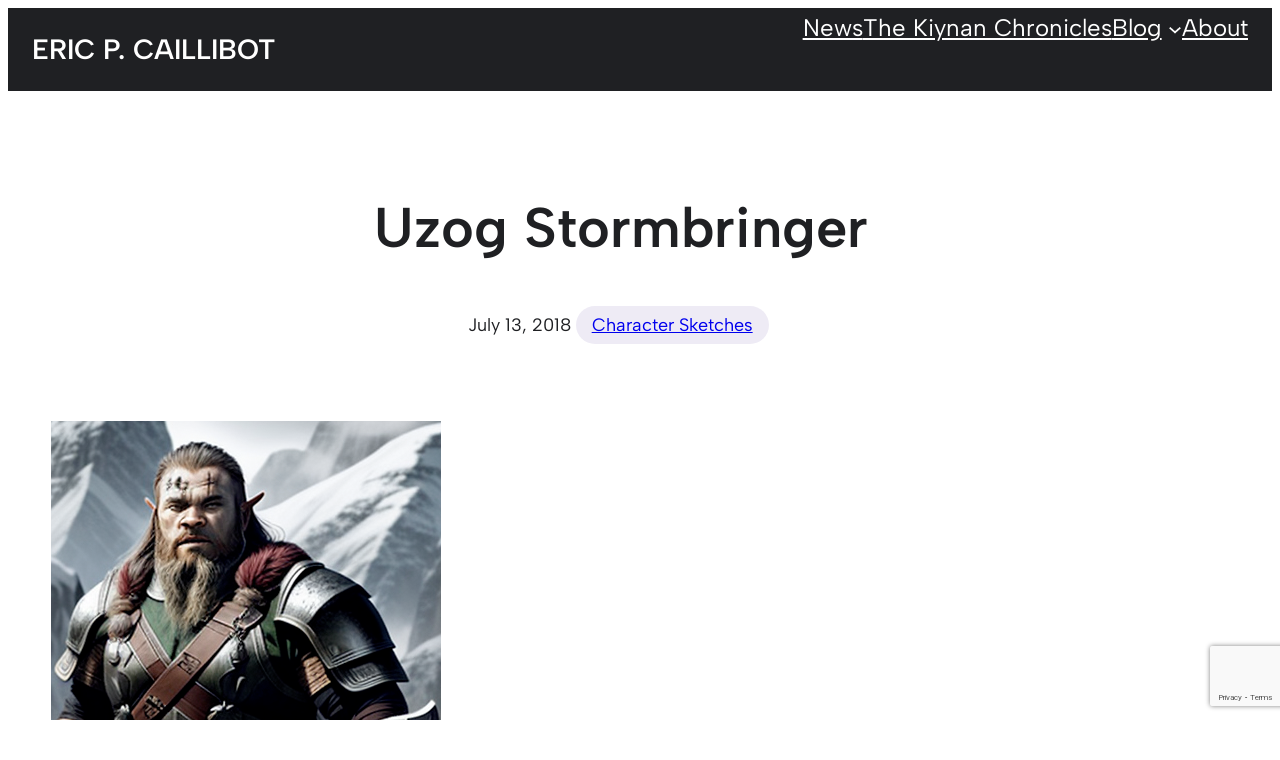

--- FILE ---
content_type: text/html; charset=utf-8
request_url: https://www.google.com/recaptcha/api2/anchor?ar=1&k=6Lemwu0UAAAAAJghn3RQZjwkYxnCTuYDCAcrJJ7S&co=aHR0cHM6Ly9lcmljcGNhaWxsaWJvdC5jb206NDQz&hl=en&v=N67nZn4AqZkNcbeMu4prBgzg&size=invisible&anchor-ms=20000&execute-ms=30000&cb=m66swr8vn4hr
body_size: 48692
content:
<!DOCTYPE HTML><html dir="ltr" lang="en"><head><meta http-equiv="Content-Type" content="text/html; charset=UTF-8">
<meta http-equiv="X-UA-Compatible" content="IE=edge">
<title>reCAPTCHA</title>
<style type="text/css">
/* cyrillic-ext */
@font-face {
  font-family: 'Roboto';
  font-style: normal;
  font-weight: 400;
  font-stretch: 100%;
  src: url(//fonts.gstatic.com/s/roboto/v48/KFO7CnqEu92Fr1ME7kSn66aGLdTylUAMa3GUBHMdazTgWw.woff2) format('woff2');
  unicode-range: U+0460-052F, U+1C80-1C8A, U+20B4, U+2DE0-2DFF, U+A640-A69F, U+FE2E-FE2F;
}
/* cyrillic */
@font-face {
  font-family: 'Roboto';
  font-style: normal;
  font-weight: 400;
  font-stretch: 100%;
  src: url(//fonts.gstatic.com/s/roboto/v48/KFO7CnqEu92Fr1ME7kSn66aGLdTylUAMa3iUBHMdazTgWw.woff2) format('woff2');
  unicode-range: U+0301, U+0400-045F, U+0490-0491, U+04B0-04B1, U+2116;
}
/* greek-ext */
@font-face {
  font-family: 'Roboto';
  font-style: normal;
  font-weight: 400;
  font-stretch: 100%;
  src: url(//fonts.gstatic.com/s/roboto/v48/KFO7CnqEu92Fr1ME7kSn66aGLdTylUAMa3CUBHMdazTgWw.woff2) format('woff2');
  unicode-range: U+1F00-1FFF;
}
/* greek */
@font-face {
  font-family: 'Roboto';
  font-style: normal;
  font-weight: 400;
  font-stretch: 100%;
  src: url(//fonts.gstatic.com/s/roboto/v48/KFO7CnqEu92Fr1ME7kSn66aGLdTylUAMa3-UBHMdazTgWw.woff2) format('woff2');
  unicode-range: U+0370-0377, U+037A-037F, U+0384-038A, U+038C, U+038E-03A1, U+03A3-03FF;
}
/* math */
@font-face {
  font-family: 'Roboto';
  font-style: normal;
  font-weight: 400;
  font-stretch: 100%;
  src: url(//fonts.gstatic.com/s/roboto/v48/KFO7CnqEu92Fr1ME7kSn66aGLdTylUAMawCUBHMdazTgWw.woff2) format('woff2');
  unicode-range: U+0302-0303, U+0305, U+0307-0308, U+0310, U+0312, U+0315, U+031A, U+0326-0327, U+032C, U+032F-0330, U+0332-0333, U+0338, U+033A, U+0346, U+034D, U+0391-03A1, U+03A3-03A9, U+03B1-03C9, U+03D1, U+03D5-03D6, U+03F0-03F1, U+03F4-03F5, U+2016-2017, U+2034-2038, U+203C, U+2040, U+2043, U+2047, U+2050, U+2057, U+205F, U+2070-2071, U+2074-208E, U+2090-209C, U+20D0-20DC, U+20E1, U+20E5-20EF, U+2100-2112, U+2114-2115, U+2117-2121, U+2123-214F, U+2190, U+2192, U+2194-21AE, U+21B0-21E5, U+21F1-21F2, U+21F4-2211, U+2213-2214, U+2216-22FF, U+2308-230B, U+2310, U+2319, U+231C-2321, U+2336-237A, U+237C, U+2395, U+239B-23B7, U+23D0, U+23DC-23E1, U+2474-2475, U+25AF, U+25B3, U+25B7, U+25BD, U+25C1, U+25CA, U+25CC, U+25FB, U+266D-266F, U+27C0-27FF, U+2900-2AFF, U+2B0E-2B11, U+2B30-2B4C, U+2BFE, U+3030, U+FF5B, U+FF5D, U+1D400-1D7FF, U+1EE00-1EEFF;
}
/* symbols */
@font-face {
  font-family: 'Roboto';
  font-style: normal;
  font-weight: 400;
  font-stretch: 100%;
  src: url(//fonts.gstatic.com/s/roboto/v48/KFO7CnqEu92Fr1ME7kSn66aGLdTylUAMaxKUBHMdazTgWw.woff2) format('woff2');
  unicode-range: U+0001-000C, U+000E-001F, U+007F-009F, U+20DD-20E0, U+20E2-20E4, U+2150-218F, U+2190, U+2192, U+2194-2199, U+21AF, U+21E6-21F0, U+21F3, U+2218-2219, U+2299, U+22C4-22C6, U+2300-243F, U+2440-244A, U+2460-24FF, U+25A0-27BF, U+2800-28FF, U+2921-2922, U+2981, U+29BF, U+29EB, U+2B00-2BFF, U+4DC0-4DFF, U+FFF9-FFFB, U+10140-1018E, U+10190-1019C, U+101A0, U+101D0-101FD, U+102E0-102FB, U+10E60-10E7E, U+1D2C0-1D2D3, U+1D2E0-1D37F, U+1F000-1F0FF, U+1F100-1F1AD, U+1F1E6-1F1FF, U+1F30D-1F30F, U+1F315, U+1F31C, U+1F31E, U+1F320-1F32C, U+1F336, U+1F378, U+1F37D, U+1F382, U+1F393-1F39F, U+1F3A7-1F3A8, U+1F3AC-1F3AF, U+1F3C2, U+1F3C4-1F3C6, U+1F3CA-1F3CE, U+1F3D4-1F3E0, U+1F3ED, U+1F3F1-1F3F3, U+1F3F5-1F3F7, U+1F408, U+1F415, U+1F41F, U+1F426, U+1F43F, U+1F441-1F442, U+1F444, U+1F446-1F449, U+1F44C-1F44E, U+1F453, U+1F46A, U+1F47D, U+1F4A3, U+1F4B0, U+1F4B3, U+1F4B9, U+1F4BB, U+1F4BF, U+1F4C8-1F4CB, U+1F4D6, U+1F4DA, U+1F4DF, U+1F4E3-1F4E6, U+1F4EA-1F4ED, U+1F4F7, U+1F4F9-1F4FB, U+1F4FD-1F4FE, U+1F503, U+1F507-1F50B, U+1F50D, U+1F512-1F513, U+1F53E-1F54A, U+1F54F-1F5FA, U+1F610, U+1F650-1F67F, U+1F687, U+1F68D, U+1F691, U+1F694, U+1F698, U+1F6AD, U+1F6B2, U+1F6B9-1F6BA, U+1F6BC, U+1F6C6-1F6CF, U+1F6D3-1F6D7, U+1F6E0-1F6EA, U+1F6F0-1F6F3, U+1F6F7-1F6FC, U+1F700-1F7FF, U+1F800-1F80B, U+1F810-1F847, U+1F850-1F859, U+1F860-1F887, U+1F890-1F8AD, U+1F8B0-1F8BB, U+1F8C0-1F8C1, U+1F900-1F90B, U+1F93B, U+1F946, U+1F984, U+1F996, U+1F9E9, U+1FA00-1FA6F, U+1FA70-1FA7C, U+1FA80-1FA89, U+1FA8F-1FAC6, U+1FACE-1FADC, U+1FADF-1FAE9, U+1FAF0-1FAF8, U+1FB00-1FBFF;
}
/* vietnamese */
@font-face {
  font-family: 'Roboto';
  font-style: normal;
  font-weight: 400;
  font-stretch: 100%;
  src: url(//fonts.gstatic.com/s/roboto/v48/KFO7CnqEu92Fr1ME7kSn66aGLdTylUAMa3OUBHMdazTgWw.woff2) format('woff2');
  unicode-range: U+0102-0103, U+0110-0111, U+0128-0129, U+0168-0169, U+01A0-01A1, U+01AF-01B0, U+0300-0301, U+0303-0304, U+0308-0309, U+0323, U+0329, U+1EA0-1EF9, U+20AB;
}
/* latin-ext */
@font-face {
  font-family: 'Roboto';
  font-style: normal;
  font-weight: 400;
  font-stretch: 100%;
  src: url(//fonts.gstatic.com/s/roboto/v48/KFO7CnqEu92Fr1ME7kSn66aGLdTylUAMa3KUBHMdazTgWw.woff2) format('woff2');
  unicode-range: U+0100-02BA, U+02BD-02C5, U+02C7-02CC, U+02CE-02D7, U+02DD-02FF, U+0304, U+0308, U+0329, U+1D00-1DBF, U+1E00-1E9F, U+1EF2-1EFF, U+2020, U+20A0-20AB, U+20AD-20C0, U+2113, U+2C60-2C7F, U+A720-A7FF;
}
/* latin */
@font-face {
  font-family: 'Roboto';
  font-style: normal;
  font-weight: 400;
  font-stretch: 100%;
  src: url(//fonts.gstatic.com/s/roboto/v48/KFO7CnqEu92Fr1ME7kSn66aGLdTylUAMa3yUBHMdazQ.woff2) format('woff2');
  unicode-range: U+0000-00FF, U+0131, U+0152-0153, U+02BB-02BC, U+02C6, U+02DA, U+02DC, U+0304, U+0308, U+0329, U+2000-206F, U+20AC, U+2122, U+2191, U+2193, U+2212, U+2215, U+FEFF, U+FFFD;
}
/* cyrillic-ext */
@font-face {
  font-family: 'Roboto';
  font-style: normal;
  font-weight: 500;
  font-stretch: 100%;
  src: url(//fonts.gstatic.com/s/roboto/v48/KFO7CnqEu92Fr1ME7kSn66aGLdTylUAMa3GUBHMdazTgWw.woff2) format('woff2');
  unicode-range: U+0460-052F, U+1C80-1C8A, U+20B4, U+2DE0-2DFF, U+A640-A69F, U+FE2E-FE2F;
}
/* cyrillic */
@font-face {
  font-family: 'Roboto';
  font-style: normal;
  font-weight: 500;
  font-stretch: 100%;
  src: url(//fonts.gstatic.com/s/roboto/v48/KFO7CnqEu92Fr1ME7kSn66aGLdTylUAMa3iUBHMdazTgWw.woff2) format('woff2');
  unicode-range: U+0301, U+0400-045F, U+0490-0491, U+04B0-04B1, U+2116;
}
/* greek-ext */
@font-face {
  font-family: 'Roboto';
  font-style: normal;
  font-weight: 500;
  font-stretch: 100%;
  src: url(//fonts.gstatic.com/s/roboto/v48/KFO7CnqEu92Fr1ME7kSn66aGLdTylUAMa3CUBHMdazTgWw.woff2) format('woff2');
  unicode-range: U+1F00-1FFF;
}
/* greek */
@font-face {
  font-family: 'Roboto';
  font-style: normal;
  font-weight: 500;
  font-stretch: 100%;
  src: url(//fonts.gstatic.com/s/roboto/v48/KFO7CnqEu92Fr1ME7kSn66aGLdTylUAMa3-UBHMdazTgWw.woff2) format('woff2');
  unicode-range: U+0370-0377, U+037A-037F, U+0384-038A, U+038C, U+038E-03A1, U+03A3-03FF;
}
/* math */
@font-face {
  font-family: 'Roboto';
  font-style: normal;
  font-weight: 500;
  font-stretch: 100%;
  src: url(//fonts.gstatic.com/s/roboto/v48/KFO7CnqEu92Fr1ME7kSn66aGLdTylUAMawCUBHMdazTgWw.woff2) format('woff2');
  unicode-range: U+0302-0303, U+0305, U+0307-0308, U+0310, U+0312, U+0315, U+031A, U+0326-0327, U+032C, U+032F-0330, U+0332-0333, U+0338, U+033A, U+0346, U+034D, U+0391-03A1, U+03A3-03A9, U+03B1-03C9, U+03D1, U+03D5-03D6, U+03F0-03F1, U+03F4-03F5, U+2016-2017, U+2034-2038, U+203C, U+2040, U+2043, U+2047, U+2050, U+2057, U+205F, U+2070-2071, U+2074-208E, U+2090-209C, U+20D0-20DC, U+20E1, U+20E5-20EF, U+2100-2112, U+2114-2115, U+2117-2121, U+2123-214F, U+2190, U+2192, U+2194-21AE, U+21B0-21E5, U+21F1-21F2, U+21F4-2211, U+2213-2214, U+2216-22FF, U+2308-230B, U+2310, U+2319, U+231C-2321, U+2336-237A, U+237C, U+2395, U+239B-23B7, U+23D0, U+23DC-23E1, U+2474-2475, U+25AF, U+25B3, U+25B7, U+25BD, U+25C1, U+25CA, U+25CC, U+25FB, U+266D-266F, U+27C0-27FF, U+2900-2AFF, U+2B0E-2B11, U+2B30-2B4C, U+2BFE, U+3030, U+FF5B, U+FF5D, U+1D400-1D7FF, U+1EE00-1EEFF;
}
/* symbols */
@font-face {
  font-family: 'Roboto';
  font-style: normal;
  font-weight: 500;
  font-stretch: 100%;
  src: url(//fonts.gstatic.com/s/roboto/v48/KFO7CnqEu92Fr1ME7kSn66aGLdTylUAMaxKUBHMdazTgWw.woff2) format('woff2');
  unicode-range: U+0001-000C, U+000E-001F, U+007F-009F, U+20DD-20E0, U+20E2-20E4, U+2150-218F, U+2190, U+2192, U+2194-2199, U+21AF, U+21E6-21F0, U+21F3, U+2218-2219, U+2299, U+22C4-22C6, U+2300-243F, U+2440-244A, U+2460-24FF, U+25A0-27BF, U+2800-28FF, U+2921-2922, U+2981, U+29BF, U+29EB, U+2B00-2BFF, U+4DC0-4DFF, U+FFF9-FFFB, U+10140-1018E, U+10190-1019C, U+101A0, U+101D0-101FD, U+102E0-102FB, U+10E60-10E7E, U+1D2C0-1D2D3, U+1D2E0-1D37F, U+1F000-1F0FF, U+1F100-1F1AD, U+1F1E6-1F1FF, U+1F30D-1F30F, U+1F315, U+1F31C, U+1F31E, U+1F320-1F32C, U+1F336, U+1F378, U+1F37D, U+1F382, U+1F393-1F39F, U+1F3A7-1F3A8, U+1F3AC-1F3AF, U+1F3C2, U+1F3C4-1F3C6, U+1F3CA-1F3CE, U+1F3D4-1F3E0, U+1F3ED, U+1F3F1-1F3F3, U+1F3F5-1F3F7, U+1F408, U+1F415, U+1F41F, U+1F426, U+1F43F, U+1F441-1F442, U+1F444, U+1F446-1F449, U+1F44C-1F44E, U+1F453, U+1F46A, U+1F47D, U+1F4A3, U+1F4B0, U+1F4B3, U+1F4B9, U+1F4BB, U+1F4BF, U+1F4C8-1F4CB, U+1F4D6, U+1F4DA, U+1F4DF, U+1F4E3-1F4E6, U+1F4EA-1F4ED, U+1F4F7, U+1F4F9-1F4FB, U+1F4FD-1F4FE, U+1F503, U+1F507-1F50B, U+1F50D, U+1F512-1F513, U+1F53E-1F54A, U+1F54F-1F5FA, U+1F610, U+1F650-1F67F, U+1F687, U+1F68D, U+1F691, U+1F694, U+1F698, U+1F6AD, U+1F6B2, U+1F6B9-1F6BA, U+1F6BC, U+1F6C6-1F6CF, U+1F6D3-1F6D7, U+1F6E0-1F6EA, U+1F6F0-1F6F3, U+1F6F7-1F6FC, U+1F700-1F7FF, U+1F800-1F80B, U+1F810-1F847, U+1F850-1F859, U+1F860-1F887, U+1F890-1F8AD, U+1F8B0-1F8BB, U+1F8C0-1F8C1, U+1F900-1F90B, U+1F93B, U+1F946, U+1F984, U+1F996, U+1F9E9, U+1FA00-1FA6F, U+1FA70-1FA7C, U+1FA80-1FA89, U+1FA8F-1FAC6, U+1FACE-1FADC, U+1FADF-1FAE9, U+1FAF0-1FAF8, U+1FB00-1FBFF;
}
/* vietnamese */
@font-face {
  font-family: 'Roboto';
  font-style: normal;
  font-weight: 500;
  font-stretch: 100%;
  src: url(//fonts.gstatic.com/s/roboto/v48/KFO7CnqEu92Fr1ME7kSn66aGLdTylUAMa3OUBHMdazTgWw.woff2) format('woff2');
  unicode-range: U+0102-0103, U+0110-0111, U+0128-0129, U+0168-0169, U+01A0-01A1, U+01AF-01B0, U+0300-0301, U+0303-0304, U+0308-0309, U+0323, U+0329, U+1EA0-1EF9, U+20AB;
}
/* latin-ext */
@font-face {
  font-family: 'Roboto';
  font-style: normal;
  font-weight: 500;
  font-stretch: 100%;
  src: url(//fonts.gstatic.com/s/roboto/v48/KFO7CnqEu92Fr1ME7kSn66aGLdTylUAMa3KUBHMdazTgWw.woff2) format('woff2');
  unicode-range: U+0100-02BA, U+02BD-02C5, U+02C7-02CC, U+02CE-02D7, U+02DD-02FF, U+0304, U+0308, U+0329, U+1D00-1DBF, U+1E00-1E9F, U+1EF2-1EFF, U+2020, U+20A0-20AB, U+20AD-20C0, U+2113, U+2C60-2C7F, U+A720-A7FF;
}
/* latin */
@font-face {
  font-family: 'Roboto';
  font-style: normal;
  font-weight: 500;
  font-stretch: 100%;
  src: url(//fonts.gstatic.com/s/roboto/v48/KFO7CnqEu92Fr1ME7kSn66aGLdTylUAMa3yUBHMdazQ.woff2) format('woff2');
  unicode-range: U+0000-00FF, U+0131, U+0152-0153, U+02BB-02BC, U+02C6, U+02DA, U+02DC, U+0304, U+0308, U+0329, U+2000-206F, U+20AC, U+2122, U+2191, U+2193, U+2212, U+2215, U+FEFF, U+FFFD;
}
/* cyrillic-ext */
@font-face {
  font-family: 'Roboto';
  font-style: normal;
  font-weight: 900;
  font-stretch: 100%;
  src: url(//fonts.gstatic.com/s/roboto/v48/KFO7CnqEu92Fr1ME7kSn66aGLdTylUAMa3GUBHMdazTgWw.woff2) format('woff2');
  unicode-range: U+0460-052F, U+1C80-1C8A, U+20B4, U+2DE0-2DFF, U+A640-A69F, U+FE2E-FE2F;
}
/* cyrillic */
@font-face {
  font-family: 'Roboto';
  font-style: normal;
  font-weight: 900;
  font-stretch: 100%;
  src: url(//fonts.gstatic.com/s/roboto/v48/KFO7CnqEu92Fr1ME7kSn66aGLdTylUAMa3iUBHMdazTgWw.woff2) format('woff2');
  unicode-range: U+0301, U+0400-045F, U+0490-0491, U+04B0-04B1, U+2116;
}
/* greek-ext */
@font-face {
  font-family: 'Roboto';
  font-style: normal;
  font-weight: 900;
  font-stretch: 100%;
  src: url(//fonts.gstatic.com/s/roboto/v48/KFO7CnqEu92Fr1ME7kSn66aGLdTylUAMa3CUBHMdazTgWw.woff2) format('woff2');
  unicode-range: U+1F00-1FFF;
}
/* greek */
@font-face {
  font-family: 'Roboto';
  font-style: normal;
  font-weight: 900;
  font-stretch: 100%;
  src: url(//fonts.gstatic.com/s/roboto/v48/KFO7CnqEu92Fr1ME7kSn66aGLdTylUAMa3-UBHMdazTgWw.woff2) format('woff2');
  unicode-range: U+0370-0377, U+037A-037F, U+0384-038A, U+038C, U+038E-03A1, U+03A3-03FF;
}
/* math */
@font-face {
  font-family: 'Roboto';
  font-style: normal;
  font-weight: 900;
  font-stretch: 100%;
  src: url(//fonts.gstatic.com/s/roboto/v48/KFO7CnqEu92Fr1ME7kSn66aGLdTylUAMawCUBHMdazTgWw.woff2) format('woff2');
  unicode-range: U+0302-0303, U+0305, U+0307-0308, U+0310, U+0312, U+0315, U+031A, U+0326-0327, U+032C, U+032F-0330, U+0332-0333, U+0338, U+033A, U+0346, U+034D, U+0391-03A1, U+03A3-03A9, U+03B1-03C9, U+03D1, U+03D5-03D6, U+03F0-03F1, U+03F4-03F5, U+2016-2017, U+2034-2038, U+203C, U+2040, U+2043, U+2047, U+2050, U+2057, U+205F, U+2070-2071, U+2074-208E, U+2090-209C, U+20D0-20DC, U+20E1, U+20E5-20EF, U+2100-2112, U+2114-2115, U+2117-2121, U+2123-214F, U+2190, U+2192, U+2194-21AE, U+21B0-21E5, U+21F1-21F2, U+21F4-2211, U+2213-2214, U+2216-22FF, U+2308-230B, U+2310, U+2319, U+231C-2321, U+2336-237A, U+237C, U+2395, U+239B-23B7, U+23D0, U+23DC-23E1, U+2474-2475, U+25AF, U+25B3, U+25B7, U+25BD, U+25C1, U+25CA, U+25CC, U+25FB, U+266D-266F, U+27C0-27FF, U+2900-2AFF, U+2B0E-2B11, U+2B30-2B4C, U+2BFE, U+3030, U+FF5B, U+FF5D, U+1D400-1D7FF, U+1EE00-1EEFF;
}
/* symbols */
@font-face {
  font-family: 'Roboto';
  font-style: normal;
  font-weight: 900;
  font-stretch: 100%;
  src: url(//fonts.gstatic.com/s/roboto/v48/KFO7CnqEu92Fr1ME7kSn66aGLdTylUAMaxKUBHMdazTgWw.woff2) format('woff2');
  unicode-range: U+0001-000C, U+000E-001F, U+007F-009F, U+20DD-20E0, U+20E2-20E4, U+2150-218F, U+2190, U+2192, U+2194-2199, U+21AF, U+21E6-21F0, U+21F3, U+2218-2219, U+2299, U+22C4-22C6, U+2300-243F, U+2440-244A, U+2460-24FF, U+25A0-27BF, U+2800-28FF, U+2921-2922, U+2981, U+29BF, U+29EB, U+2B00-2BFF, U+4DC0-4DFF, U+FFF9-FFFB, U+10140-1018E, U+10190-1019C, U+101A0, U+101D0-101FD, U+102E0-102FB, U+10E60-10E7E, U+1D2C0-1D2D3, U+1D2E0-1D37F, U+1F000-1F0FF, U+1F100-1F1AD, U+1F1E6-1F1FF, U+1F30D-1F30F, U+1F315, U+1F31C, U+1F31E, U+1F320-1F32C, U+1F336, U+1F378, U+1F37D, U+1F382, U+1F393-1F39F, U+1F3A7-1F3A8, U+1F3AC-1F3AF, U+1F3C2, U+1F3C4-1F3C6, U+1F3CA-1F3CE, U+1F3D4-1F3E0, U+1F3ED, U+1F3F1-1F3F3, U+1F3F5-1F3F7, U+1F408, U+1F415, U+1F41F, U+1F426, U+1F43F, U+1F441-1F442, U+1F444, U+1F446-1F449, U+1F44C-1F44E, U+1F453, U+1F46A, U+1F47D, U+1F4A3, U+1F4B0, U+1F4B3, U+1F4B9, U+1F4BB, U+1F4BF, U+1F4C8-1F4CB, U+1F4D6, U+1F4DA, U+1F4DF, U+1F4E3-1F4E6, U+1F4EA-1F4ED, U+1F4F7, U+1F4F9-1F4FB, U+1F4FD-1F4FE, U+1F503, U+1F507-1F50B, U+1F50D, U+1F512-1F513, U+1F53E-1F54A, U+1F54F-1F5FA, U+1F610, U+1F650-1F67F, U+1F687, U+1F68D, U+1F691, U+1F694, U+1F698, U+1F6AD, U+1F6B2, U+1F6B9-1F6BA, U+1F6BC, U+1F6C6-1F6CF, U+1F6D3-1F6D7, U+1F6E0-1F6EA, U+1F6F0-1F6F3, U+1F6F7-1F6FC, U+1F700-1F7FF, U+1F800-1F80B, U+1F810-1F847, U+1F850-1F859, U+1F860-1F887, U+1F890-1F8AD, U+1F8B0-1F8BB, U+1F8C0-1F8C1, U+1F900-1F90B, U+1F93B, U+1F946, U+1F984, U+1F996, U+1F9E9, U+1FA00-1FA6F, U+1FA70-1FA7C, U+1FA80-1FA89, U+1FA8F-1FAC6, U+1FACE-1FADC, U+1FADF-1FAE9, U+1FAF0-1FAF8, U+1FB00-1FBFF;
}
/* vietnamese */
@font-face {
  font-family: 'Roboto';
  font-style: normal;
  font-weight: 900;
  font-stretch: 100%;
  src: url(//fonts.gstatic.com/s/roboto/v48/KFO7CnqEu92Fr1ME7kSn66aGLdTylUAMa3OUBHMdazTgWw.woff2) format('woff2');
  unicode-range: U+0102-0103, U+0110-0111, U+0128-0129, U+0168-0169, U+01A0-01A1, U+01AF-01B0, U+0300-0301, U+0303-0304, U+0308-0309, U+0323, U+0329, U+1EA0-1EF9, U+20AB;
}
/* latin-ext */
@font-face {
  font-family: 'Roboto';
  font-style: normal;
  font-weight: 900;
  font-stretch: 100%;
  src: url(//fonts.gstatic.com/s/roboto/v48/KFO7CnqEu92Fr1ME7kSn66aGLdTylUAMa3KUBHMdazTgWw.woff2) format('woff2');
  unicode-range: U+0100-02BA, U+02BD-02C5, U+02C7-02CC, U+02CE-02D7, U+02DD-02FF, U+0304, U+0308, U+0329, U+1D00-1DBF, U+1E00-1E9F, U+1EF2-1EFF, U+2020, U+20A0-20AB, U+20AD-20C0, U+2113, U+2C60-2C7F, U+A720-A7FF;
}
/* latin */
@font-face {
  font-family: 'Roboto';
  font-style: normal;
  font-weight: 900;
  font-stretch: 100%;
  src: url(//fonts.gstatic.com/s/roboto/v48/KFO7CnqEu92Fr1ME7kSn66aGLdTylUAMa3yUBHMdazQ.woff2) format('woff2');
  unicode-range: U+0000-00FF, U+0131, U+0152-0153, U+02BB-02BC, U+02C6, U+02DA, U+02DC, U+0304, U+0308, U+0329, U+2000-206F, U+20AC, U+2122, U+2191, U+2193, U+2212, U+2215, U+FEFF, U+FFFD;
}

</style>
<link rel="stylesheet" type="text/css" href="https://www.gstatic.com/recaptcha/releases/N67nZn4AqZkNcbeMu4prBgzg/styles__ltr.css">
<script nonce="7uLpkooK_Fzuvrhs_R3o4Q" type="text/javascript">window['__recaptcha_api'] = 'https://www.google.com/recaptcha/api2/';</script>
<script type="text/javascript" src="https://www.gstatic.com/recaptcha/releases/N67nZn4AqZkNcbeMu4prBgzg/recaptcha__en.js" nonce="7uLpkooK_Fzuvrhs_R3o4Q">
      
    </script></head>
<body><div id="rc-anchor-alert" class="rc-anchor-alert"></div>
<input type="hidden" id="recaptcha-token" value="[base64]">
<script type="text/javascript" nonce="7uLpkooK_Fzuvrhs_R3o4Q">
      recaptcha.anchor.Main.init("[\x22ainput\x22,[\x22bgdata\x22,\x22\x22,\[base64]/[base64]/[base64]/[base64]/[base64]/UltsKytdPUU6KEU8MjA0OD9SW2wrK109RT4+NnwxOTI6KChFJjY0NTEyKT09NTUyOTYmJk0rMTxjLmxlbmd0aCYmKGMuY2hhckNvZGVBdChNKzEpJjY0NTEyKT09NTYzMjA/[base64]/[base64]/[base64]/[base64]/[base64]/[base64]/[base64]\x22,\[base64]\\u003d\\u003d\x22,\x22w7TDvsOEwpxJAhQ3wrLDtMOBQ3zDjcOZSMOlwr80UMOSQ1NZWzbDm8K7aMKOwqfCkMOxYG/CgRjDv2nCpxhYX8OAA8O7wozDj8OFwr9ewqpJdnhuO8Ouwo0RMcOhSwPCu8KEbkLDnA0HVGtONVzCjsK0wpQvMRzCicKCRm7Djg/CvMKOw4N1EMORwq7Ck8K3fsONFVDDo8KMwpMswpPCicKdw5jDkELCkmspw5kFwr0Xw5XCi8Knwq3DocOJRcKlLsO8w7lOwqTDvsKlwq9Ow6zCqh9eMsKhBcOaZXXCp8KmH1/CrsO0w4ciw7hnw4MQN8OTZMKpw4kKw5vCqkvDisKnwrLCssO1GxIaw5IAZ8KBasKfYsKUdMOqVw3CtxMhwpnDjMOJwo3CnlZoRMKpTUg5csOVw653wrZmO33DhRRTw5tfw5PCmsKuw50WA8O/wqHCl8O/J1vCocKvw70Sw5xew7wkIMKkw4tHw4N/KQPDux7CjcKFw6Utw7Mow53Cj8KGNcKbXznDgsOCFsOTGXrCmsKqHhDDtl50fRPDsAHDu1k9a8OFGcKGwrPDssK0VsKewro7w6A6UmEhwpshw5DCnsORYsKLw7ECwrY9HMKNwqXCjcOiwp0SHcK9w45mwp3CjkLCtsO5w7rCm8K/[base64]/CnxzDpkN8wptqQDTCt8K9wpMbDsO7wrQ/wq7Dol7ClyxwH0nClsK6MsOWBWTDvWfDtjMlw6HCh0ROOcKAwpdcUizDlsOJwpXDjcOAw5DCusOqW8O8KMKgX8OeQMOSwrpjbsKyexcswq/DkETDtsKJS8Oyw4wmdsODUcO5w7x5w5kkwovCssKvRC7DrRLCjxAowpDCilvCiMO/dcOIwoURcsK4JTh5w54YQMOcBAMiXUl4wpnCr8Kuw4PDjWAiUcKcwrZDN1rDrRAYcMOffsKrwqtewrVzw79cwrLDjcK/FMO5acKFwpDDq0jDvGQ0woPCjMK2D8OiWMOnW8OZZcOUJMKiRMOELQpMR8OpAQV1GlcxwrFqOsOxw4nCt8OZwpzCgETDqxjDrsOjcsK8fXtmwrMmGwFeH8KGw4IORMOJw7/CiMOPD3EgXcK6wpnCkmhawq3CpS3DogQ1w6pEOAUcw6/DnVFPRnLCvQplw4fCuinCsnsFw6ksIsOhw7HDkynDu8OBw6EgworChnBSwoBTUcOSRcKKAsKWQFvDkS1kJWglEcKFCgMPw7XCo1/[base64]/ChsOSw4FEW8KZARxpw6FkRsOQwr48w5/CmjcHIcOBwq9PZMKNwow9aUhVw788wqw0wq3DpcKNw6/DjlVVwpcaw6jDjV4XY8OUw59UQMKvYXjCmhvCs18sRcOcSzjCnVFaEcKnNcKhw4jCqwbDv24GwqQvwpBQw7dyw6bDjcOuw7jDpsKSZBXDt3Aze0xTEwAlwopEwpsNwqZEwpFcXQHCpDzCvsKxwok/w4F4w5XCsxwYw4TChQzDmsOEw77CvAnDgg/Cl8KeOTtgd8OCw6l3wq/CsMOhwqkqwqRWw4wyWsOFwrHDt8KSNX7CgMOzwq87wpnDsmtbwqnDicOlCQcffUvDs2Bzf8KGCG7DsMOTw7/[base64]/AMKqbcO/TBfDoMOwwqU4KsKhISlww48zw73DjMO8MxXDuU/DncKtE04ew57CpMKlw63CvcOLwpfClUccwp/Ciz/Cq8OhJ1RyaxwgwonCvMOBw47CqMK8w4EZYChFe31UwpPCrUPDgETChsOVw7HDoMKHZFrDtmnCkMOiw5TDq8KlwrscPxTCpDATIxDCv8ORGE3CoHrCqsO3wojClGwWdjBFw4DDoVfCiT5xH21aw4vDtjpBWRJ0PsK7QMO1BBvDrMKMbsO1w48MQlJOwp/CicO8K8KUKiotGsOnw5HCvz3ClW8Ww6bDsMOHwoHCgcOFw4jCnsK2wosYw7PCrcKcLcKkwoHClRlewoMBa1jCicK4w5bChMKlLMOOR1DDk8OHfTDDkH/DicKrw4s0CcKzw6XDknjCiMKtUytlGsKsVcO/wozDn8KFwrNLwofDsldCw5nDmsKOw7FcOMOLXcK7Y1XClcKAKcK7wrgdBkEiYsKuw5JAwqdNB8KHDMO3w4TCtTDCj8KCJsOTbnbDj8OgXsK+K8OIw4pQwojChcOlWRQFVsOJbzktwolhw5Z/XDFHRcO4VhFMf8KUJQ7DpG3CgcKHw55ww7/[base64]/[base64]/wp0cAlHCl8OtwpkjOxsiw5QzJQLCgcOsw4bDv0HDhMOjWsOcOsKDwosPY8OJdwISc3YKVi7DvDfDksKtZMKpw4DCmcKdeQLCjsKgZQnDkMKeBS0gDsKcc8O/wq/[base64]/[base64]/[base64]/DnQA6PsKWP8K/w48sIMOKwoLCt8KCw6jDtcOzMi5ZLT/DgV7ClcKJwrnCmAMzw47ClMOIDnvCmsK2asOJIsOPwovDqy/[base64]/[base64]/Ql3DjzJywo5fB8Odw7nCmsK8wqx+wqEOwrgvbwjDkl3Cogwtw4/[base64]/eMKpwqMOQxzCiynDmcKDFMKVw7PDpTXCnG1+w6rCk8OPwrrCmMKhMnXCvMOqw7gyPRvChcOtPVJyFGrDmMKVSk8TZsKyG8Kdd8Oew4/CqsOFN8OZc8OIwqovWUjDpsOKwpHCk8Osw4ILwoXCqQ5EOsO7IDXCncOMfC9QwohCwrVNC8K4w74kw5hNwo3CghzDp8KxQMKMwp5WwqY9w4DCoSUNwrzDrl/CkMO8w4RzZgNwwqXDkVVfwq1VQ8OYw6XDsn1/w5rDocKoAcKuGxLCtzLCjV9fw5tXw5VlVsKGfG4qwrrCrcOMwozDq8OTwoTDgsOaNMKCaMKMwpbDqMKbwp3Dn8OOLcOHwrVRwptyasKKwqnCncO6w6TCrMKaw4TCilRlwrjCiiRVMi/DtzTCnARWwoHDkMO2HMOiwr/[base64]/CrQsUYMO+w49eEjjClMOSwqfCnDzDjsKuKnXDlA3CrnJ2XMOSHljDvMOBwqwKwqrDlnJgDHQ3HMOxwoQYVMKtw7UVa13CuMOzbXPDjsOIw6Zbw4zDg8KJw4dXewoZw7XDuBthw4hMUSlkw5vDtMOTwpzDs8O2wq4ZwrrCsDYfwpjDisKUTMOzw7NucsKYAx/Cvl7CmMK6w7nDplpPZ8Opw7sJDnwWZ3nCkMOmcnTDl8KHw55VwoU7Vm/CijY5wqLCs8K+w7bCssKrw4l2WF0oc1wpVx/CoMO6e05iwoLChhLDmlF+wo9NwrcUwpjCo8ODwrQwwqjCgcK5wqLCuQjDpD3Dq2h+wo9hMU/CoMOXwozChsKAw4DCo8Odc8KhV8Oww7HCpwLCtsKzwptowobCn2AXw7fDpsKkWRY5wrvCgg7DixzCv8OfwrnCuCQ3wpFPwrTCo8KIP8KIS8KNf1hjBD0VXMKkwpE4w5o/eFISb8OVIV1eJznDjR96E8OGJxFkLMO3NzHCsUHCnmAXw6NNw7PCi8OHw5lGwofDrREICkx+wrfCl8Orw6nCqmHClC/[base64]/woUZVGHCgsOEf2XDq8OzZ2jDocO8w7QLP8ODTsKswrUbSTXDpsK2w6vCqSXDi8KCw4zCq37Dq8KYwqQuUXlCDE8jw7/Du8O1bh/[base64]/CpCkuw5JEw7UOTWYawqvDp8KzHBkYfMOowqlAdMKCwovCsA7DmMOyFcKQfsK7UcKJUcKAw5xHwrpUw4EIw6gDwosKaxHCkxLCqUpIwrN+w7oFeQLCh8KqwpLChcORFW3DlDjDj8K+w6rCkShUw5fDusK6LMK2Z8OewrfDiExNworCviHDncOkwqHCvsK/IMKXOiELw5DCiXtSwqY6wq5RPVpHbmXDq8OrwqxqGB19w5rCjRHDuj/[base64]/CisOgRnfCsQbDlTHCvnYjWQnChTLCh1FrLG5NacKYdMODw7V3JmPCtgteKcKvcCN6wqIYw6jDvMKpLMK9wpLCv8KBw7pkw4NFJsKENlLDsMOkYcKmw53DnT3Dk8OiwrEaL8OzCBbCgsOwZERNF8OKw4rCpAzDpcO8NVtmwrPDpnPDscO4wq/[base64]/[base64]/CicKNKsOxw5l3wpcBw4ICIltWSFnDoT1oVsO3wqpCW2/[base64]/[base64]/CkCRLw7x8w6Qwe0jCkMOeUjzDvEUmd8OJw6daZlHCrQ3Dh8K9woXDtRLCtMKJw6lIwr/Djg9hGnkmO0lNw6EWw4HCvzTCnSzDjEhAw5FsO20MCEbDm8OyPsOLw6AIKjBVfjXDn8KLa3pNS2cXZMOndsKJJi1lUR/CoMOcdcKJY1h3TFNUQg4gwrDDsWokUMKqwoDCq3TCmzJlw6k/woEsG3Euw67CqHbCs37Cg8K6w59AwpcmRsOlw58TwpPCh8KrAnvDkMOfZsKHCcOiw57DvcOBwpDCigfDsm5WJUXDkilYHDrDpMOUw6shwp3DsMKxwo/DpDUQwrIoGnXDjRMfwr7Diz/Dt0BRw6rDsFnChSLDn8KVwr8eB8OhaMKQwo/DosKBe0MEw4PDlMO5KREeUsOyQyjDhDonw4rDvHR0YcOmwod6DhrDiH5Pw7HCi8OUwrErwrVTw7/DocOxw71vCW/DqxpwwpY3w5bCpsOMK8K8w7rDrsOrAhYhwp8gMMO+WSTCp2p2UQnCtMKkChnDm8KmwrjDrCJYwprCj8OgwqEUw6nCgsONw5XCmMKzKcKMY0paFsOvwqoNdSzCscO/[base64]/Du2jDqsKBDsKuYynCuMOyJ8KOD8OwGxHDg8OTwoLDlwROOcOATcO/w67DgGDDpcOnwo/Dk8K7eMKmw5rCm8OJw6/DtTUlEMK2QcOJJFsLZMOdHwHDgybClsKPQsK7GcKRwrDCsMO8ACrCssOiwqvChQxawq/DqU8qRsORQD1Jw4nDsAzDmsKNw7rCvcO8w5koN8OOwr7Co8KoJsOQwqE/wqbDt8KUwobClcKQEANkwqVudnzDgVDCr37CsTDDqWXDrsOeTgUYw7jCqXrDqVA0dSfDicO/GcOJwqTCrMO9FMOXw67Dg8Ofw6xSNmsQTGwQVhphwoLDk8KHwqvDjG9xeApDw5PCkBp1DsOQaRU/[base64]/Cl8ORaXXCrMK8dEjCpMKuDmpJw4zDnsO3w7XDpcO2DlIdRsKtwp1WcHlfwqQ+LMKeKMOjw4hRJ8KmcUYPYsOVAsKOw6PCgsOVw6MuSMKeezLDlcKmeADDs8Kkw7jCjmfCscKjDWgHScOLw5bDqyggw5HCgMKdXcO/w4VNHcKgS2jCq8KrwrXCuC/CgxsrwpkRSnlrwqbCtSRfw4Fyw53CqsO/w6jDscOnEkgnwokxwr5CEcKMZ0HCjAbCrhlow53Cl8KuIcKUSVpFwrNLwonCvjshdR00JzBjwr/Cj8KVP8KNwoXCu8K5BF8KFjd4NnzDgifDhsOPVXnClcODNMKvFsOhw6EjwqcSwozCihpBecKYw7IhUsOgw7bCpcO+KMOzdyrCpsKCEyjCl8OxKcKKw4XDkErCvsOGw4bDrmbCmBbDtF3CtW50woUEw4EycsO/wr1vXw98wqvDkx/DrsOtT8K1GWrDj8KZw63CgEsowosMecOcw502w6RbAsK2eMOlwo1NCnEAHsO9w7JaacKyw5zCoMOQLsKRGcKKwrPDqmsCEyckw6AodXbDmHfDvExYwrTDk19YVsOyw4HClcOVwoF7wp/CrVFEDsKlQsKEwr5gwqrDoMOQwqTCrMOlw6vCn8OuMU7CuhMleMKJC3hCQ8OoJcKuworDjMOAbSnCki3DmyDCpk5Sw5BPwow4I8Osw6vDtGAQFmRIw7s2FiNJwr7ChmFZwq0Uw4dVw6VRC8ODPUJqwo3CtHTCocOJw6nCssKAwrESOnHCuxokw6vChsKowpc/wr4owrDDkF3DmVXCr8OydMKLwpYpPStuY8K6fMKOfn1ZQCwFYMOMRMK8WcO9woIFA15qwq/CkcOJacOGJ8OOwpjCncK9w6TCthTDtFhaKcOjUsKjY8O0U8ODWsK2w48awpRvwrnDpMO6eRpERMKNw7fCkC3Drn1MZMKTPgReEXfDujw7RkHCiTvDiMO/worCghhlw5bDuH1JUUl/VMOzwqJsw49Uw6hPK3PCiwYowopIUUPCuyXDjx7DssO5w5nCnSldMMOqwojClsOMAkEzCWxvwq0SSMOmw4bCo1lnwoRVGREYw5l2w4PCpR0lYSt0w7JCfMOeL8KqwqDCnsK8w5d7w5/CmCLCvcOUwowHLcKXwoNtwrdgCA9fw4UrMsKdCAXDpsO4KcOUcsKFOcOxEMOLZSnCicOZEsOQw5k7ABAwwp7CqUbDuSvDksOPGDPDqkYywr15asK1w5Qbwq5EJ8KHHcOkByA6MV08w4Mlw5/DkR7DgHg0w6vCgcOAcgA6dcO/wpHCp2APw7IxRcOyw6vCuMKUwqnCsF/[base64]/Cp8OnwolxfsOqKQLClMKhw7HCtsKQw5kdO3LCiHnCtcO+Fnkuw4fCgsKqLRTDlnzDhzNHw6TDtcOqQDR1T0t3wqp+w6DDsTxBw592ccKRwoxnw7A5w7HCmzQWw6hMwqXDoHNrA8O+P8OfRDvDg3pfCcODwqFhw4PCnA1tw4Nfw7xtAMK/w4RKwo/DncKKwq0+WWvCu1fCocOIaUjCgcO6HUnCs8ObwroaTHEtJQ1Aw7UNbcKJH3h+SnUeMsOdAMKdw5IyYA/[base64]/DpW5ES8OWwp4mwqBMwqsgwqN1w5lYRsO2HDLDlEhaB8KCw6gvfA1mwqtYLcKYw5dqw5fDqsOMwo5uNsOmwr8oLsKFwpLDjsKDw6fCijNnwrzCpS8aK8KNMsKjacKDw4pewpgvw5tZaEXCuMOwL3/CjcK0DAhbw5jDoBkoQRrCrcO8w6Q/wrQJVSgpccOGwpTCj2TDjMOsZMKDRMK2OsOhblbCjcOzw6vDqCwgw4/[base64]/ZHBFVcOJZW5ROjFWw6fDknxEwoBLwr1Jw7bDnyAYworCqAk3woZ6w5t/RQLDjsKvwrYyw410ODliw7R8w7nCqMOmP0BmEXDDk3zCo8KIwrXCkilRw7QSw5jCsT/DtMOKwo/CklBVw6Q6w68+asKuwonDlR/DrFMxZjlKw7vCpibDvnLCnRFdwrTCmQ7CnWUrw6sDw5rDvjjCkMOzbcKTwrnDuMOGw5VPOxF2w61pGcKvwp7CsHbDvcKkw7AUwqfCosK/[base64]/DqsO+w7JPw41KCQg8wrYVPATCilzDhMONL1LCl0DCvDZoHsOZwo3DlmEXwofCssK/IlBxwqXDj8OBd8OVJi/[base64]/[base64]/DgsKbFExIXcOQWnpMJjYlYcK/[base64]/DkC3DpsKPw5tEwr7CssOxC0XCqsOhw6/CohNmNMKPw61ZwqnCpMKMbcK/Px3CsSvCriLCgXthNcKAYwfDg8Ksw5J2wrISM8KGw7XCo2rDgcOPdRjCt0Y7VcKiVcKhZWrCmTPDr1zDuAc1ZMKvw6fCsDoRPj9IDxg9b1FNwpdNWRTCgFTDqcKdwq7CkkwHMHnDpwd/KyrCjcK4w6B4SMOSdUQTw6FsXlIiw5zDusOHwr/CoxMww59/WA5FwqZ4w4XDmydcwrNaI8KkwqPCvMOQw4YWw61VBMKawrDDn8KPBMOnwozDl2PDmyjCr8OowpHDmzVjNxJswrLDjCnDjcKWFgfChD1Xw7TDkRvCuTM0w5BIwrjDssORwoJGwqDChSPDn8O5wo0SFjUxwpt/IMKpwq/CnHXDvBbCpDDCi8K5w6BNwojDnsKywrrCvSUxPsOOwp7DrMO6wrkyFWzDpMOFwr4RecKCw6nClcOjw7/[base64]/[base64]/CuF5Swokgw7vDtsKgw7FhWsOnwrkAdCLCu8Ovw5BnAxPDpEBTw6/DjsOAw4vCpGjDjkHDusOEwo5Fw4g0aiEzw6/CjlPCr8K5wq1xw4jCucOTScObwrZqwoxNwrrDvV/DpMOKOlTCkcOJw4DDvcKcQ8KOw4lEwrUMTXA/Lz9kBG3Dp11Rwq8uw4LDoMKmw6nDrcOEMcOEw7QKdsKGcMK8wobCvEASNTDCpmbDuGzDvMKgwpPDosOrwpVxw6oxeRbDnCjCuHPCsDPDtcOdw7koEcKowqFLS8KtMMOHKsOew6fCvMKSw51/w7xJw77Dqwwsw4YHwrLDkCFUJMO3IMO9wq3Di8OidjghwrfDqjNhWw1jEy/[base64]/Dl2vDscKQG0HDkcOEw5l6QsOPHAgtYjnCr1xrw79RWkTDs0bCvcK1w7sTwp4dw49jFcO1woxLCsK6wq4mfBUZw5rDtMK6PcOja2QhwotgGsKTwpJ1YjNcw5zDrsOEw7QJU0/CgsOTPMO1wrvCg8OSw6HDimbDtcKgCBrCqUvCqGDCnh9keMOywrnDuGHDokk3G1HDkgowwpTDkcOXegUJw7dVw4wtwpbDrMKKw7EfwrZxwo/Ck8KhfsOpZcKbYsOvwpjCusKBwoMQY8OsZUB7w6jCgcKgUQZND1c4bxF9wqfCjEMKQ1gmcj/[base64]/[base64]/DsS82CQHCnwnDqAEpw5PDkAbCoAkoTF/CkWZfwoTDhMOyw5DDtwoCw4jDqsOqw7zCtCE3GcKJwqdXwrFiMsOfDS3ChcORA8KTJlzDj8KLwr0uwqVAIsKNwrHCpUE0w4/DnMKWcyzCgkcNw5VRwrbDtcOlw4Vrw5nClH9Xw50qw4wCZ33Cr8O6LcOOAsO+P8OefcOrAllhNxtMcSjCvcOyw4DDrnZ+w6ZIwrPDlMOnY8Kxw5TCpQslwp9xDHvDoQTCmwAbw4R5JRzDtHEcwolqw6h3FMKCf11dw5EyIsOUKEM7w5Q2w63Ctm4Uw6V0w5JRw5/Dux95IjRgGcKERMKINcKbW0FJWcOrwo7CrcO4w4U2E8KSBsK/w6bDosOCLMOVw7rDq19GEcKoUEk1QMKLw5NpIFjDssKpw6R8U3dpwoFPc8KbwqpffsOqwovDmVcIaXM+w4JgwpM/[base64]/CqwBTwpIJbTXDr8OzTcKMw5HCmXRVw7nCo8KOelPCmg9yw5kTQcKtdcOeAhN3IMOvw4bDssOcIjJqYAs0w5PCuzfDqhjDvcOmYAMnHcKEMsO2wpBeCcOqw6nCmAfDlxDCgCPChltGwohqYm0sw6LCscK4TxzDp8Omw5HCvnR1wpQmw4/DtzbCjcKSB8KxwqHDhcKnw7jCvmbCjsKyw6R/[base64]/ClhM0w5XCsBfDmMKawojDiR/DhcKFBsOSw7vCnSXDocOuwrLCtx/CtwsEw400w4IOY0zDpsODw7DDmMOJe8O0JQLCr8O8Zjw0w7oAbTvDjRjClFcVGsOdRlzDin7CgcKQw5fCtsKia3QTw6rDqsKuwqw5w6Y/w5XDgQzDvMKIw5Z8w4dNw79tw5xaI8KsGWbDk8OQwovDgMOgFMKCw5bDoUIQUMK5cm3Dj3J5f8KlC8O8w5wBXi9wwrc4wqzCqcOIeCfDvMK8PsOfAsOmw5jDnidpe8OowpY3FC7CojnChm3DqMKhwo0JHzvCpsO9wrrCqwASWcO+w5/[base64]/[base64]/ZQFaOcOcXy5lwoVOBcKLw4jCu8K4w6U8wpHDqmFGwpRWwqp3bCUHJsO5E0DDo3HCocOJw4BTw5Bjw4lHc3V2E8K0IBjCjcKKaMOsFGN4aw7DvXRzwrzDiVZ9B8KMw55jwqVow4IrwoV9eF55GMO1TMO+w5lwwr91w7/DqsKiMMONwoFODRIfFcKYwq9/IDQUUkQnwrLDj8OwEcKSOcKaCCLCsn/DpsO6HsOXLxhnwqjCq8OWTsKjw4cZd8OABmbCk8Kdw63CoXzDpmtXw4PDlMOWwqoiPEtOAsONBgvCiELCnGVCwrvDtcOFw67CpxjCpCZyJjttG8K8wr0kQ8OHw41pw4FLHcKgw4zDu8OPw40dw7fCszwTIDXCo8OKw5J/aMO8w7LDnsOVw5jDnDY9wpd6bns6SHARwph8wrZow5JrMsKAOcOdw4/DpG1GIcO3w6XDlMOEOF5fw4zCuEvDjEjDsxnCv8OLew1bDcOrScOhw6R9w7nCm1jCocOkw5zCvsO6w78oc0RqcMO1WA/Dg8O1Mnsvw4UEw7LDicKdw5/DpMOpwr3Ct21zw57CvcK6wppfwrHDn1pWwpbDjsKQw6NLwr4RFsOJPcOPw6jDiUB8WCN/wrbDssKAwoXCrnnDv0/DtQjDqGHCiTTCnlYawpoXXSPChcKaw5vCrMKCwoZgORnDjMKbwpXDmWNTOMKiw6/[base64]/CisOFw4rDsTnCi1TCqMKiw7NmLMOoa3VEUcOuO8KdBcKyMlEmPcK3wpkaHXjCicKkY8OPw7k+wpwKQnR7w4RlwpTDrMK+dMKTwqg5w7fCucKFwo7Dj0oGZcKxwo/DkVTDnMKDw7cUwoc3wrrCisOKwrbCuTdlwqpPwoJPw5jCjDrDmDhqW2BHNcOQwr4XbcOLw57DtHnDgcOqw7F1YsOCB03CtMO1GzQLEyMCwrYnwrkYYB/[base64]/DgsKye8O2NcKtw4rCjlBidCrDp1tMwrtyZgHCtDgrwoDCmMKPY2MiwqBFwoJ4wqtJw5UxNMOgAMOKwqtJwoYCW3HDmX0mBsOawqvCsTtkwpg3wrjDq8OwGsKtHsO1CmEXwpslwq3CiMOgesKFCkxtOsOsGzzCpW/CrmTDpMKAbMOaw48NCMOTw6nCg20ywozCkMOQRsKnwqjCuwHDlnxjwq5jw7ZjwqdCwq8cwqJoTMKzFcKww4XCscK6KMKVN2LDjTMGAcO0wonDo8Kiw41CE8KdF8O8wpXCu8OhW1AGwqrClwfDjsOvfMOpwo/CoR/CsDZ9ZMOjDgJwEMOfw7Nrw6scwoDCkcOlNQ5Xw5TCnjXDiMOgax9ewqPCqjDCp8OEwqbDqXLCnhx5IkrDn24QAMKtw6XCr03DtMO4MCfCqFlnJVIadMO9X0XCmMOVwpMswqQ/w7leJsK1wr3DpcOMwrXDul7CqBUkBMKcFMOSD1HCo8OSaQgBcMOVc3hRNRzDo8O/wojDl1nDvsKKw6IKw7EEwpAiwpAdbE/CgsODGcKZH8K+JsKdRsKrwp8Gw5R6WyAbHlw8woHDi2nDp0xmworDtsOcbSUEGwjDnMKuAEtQKcKgCBXDtcKfPyYMwqdzwq/CuMKZaVPCg2/Dl8Kcwo7Dn8KrMTzCkF7DoGDCgcKmHV3DlxMcLgvCr2M5w6HDncOGADnDpDoiw73Cj8K7w5PCksO/RFhMZCcmA8Knwpd4JcKwNX1iwrgLwpTCkBTDvMOEw61Aa09Ew4RTw6Vawr/[base64]/dXsDNMKcMMKPw6F4w4HCtiR8NgrDrzE5K8K+KnNkAwQNN1AvLjnCqE/DtkrDlTk0wr4Ww4hUXsK2LHgxbsKfw4nCisOfw7vDt356w5Y/QMKtV8OhS03CqH1zw5J0AELDuFvCncOZw5rCqGdvUxLCgSplUMODwrcdH2Vjf09lZENDHVnCvkTCiMKDLhHDkBPDjTjClh/DtDvDhT3CrRbDvcOxTsKxAkbCsMOuXlIQFgd0QhHCo2A/bQV5U8Kiw67CvMO/IsO0P8KTHsKOJC83Xyxiw7TCpsKzOHhZw7rDhXfCmMOjw4PDkkjCm1I7w48awoc5MMOywoDDo0d0wpPCml/CscKMBsONw6k9OMOtUSRBIMKnw6hMwpDDmh3DusOIw5/DqcKzw7oEw6HCvF7Ds8KmHcKuw4rCkcOwwrvCqUvCgERgb2XCsjcPw5YXw5fCnR/DqMK9w7zDhjMhJcKhw5XClsKaOsO5w7oBw4nDtMKQw4PDksOAw7TDgMOAN0Y8GA9cw5M0d8K5KMKAf1dXBTEPw6/Dg8Oww6RYw6vDtGxQwp8jwovChgHCsApKw57DjyjCqsKCAXFUWwbDosOuSMOyw7cjWMKqw7PCjB3DicO0JMOtD2LDijcDw4jCoR/Cj2UdNMKWw7LDqnLChMKvPsKqKS8oYcOzwrsaKhLDmjzCv0QyIsKbLsK5wqTDnjvCqsOYeC7CtjDCrE1lXMKjwp3Ctj7Cqy7Cj3zDm0fDuHDClTkxMhXDnsO6BcOzw4fDhcOQbw81wpDDuMO9wq4ZcB48MsKowqE5DMO/w6Qxw4DClsKIRWAWwrXCoS8Pw6jDgnpQwoMWwpBWbXfCs8O/w5PCg8KweSHCjErCucKrG8O8w55kW3fCkV/[base64]/wqckwpATw58pw5ZEwow6wrfDvsKlw7RUwrNBdk/CvsOwwrQ1wp5Cw5pnMcO3HsK0w6fCksO/w5Q4Ll/[base64]/wp/[base64]/woQdCcKaw6w2GEFcBAfDrBd2wobCo8KRw4HCjWxew7obQxfCmcKZFFl0wq3CmsKOTC5EMH/DlsOww58tw63DjcK4C3MEwphGVMO+VsK9YynDjS03w5hCw6vDn8KSEsOsdRc/w5nCrktuw57Ct8Ocw4PCsW8SYwnCq8Ktw695KFhII8OLNjJrw4pfwp88QXHDvsOnJ8ObwqEuw5h4wqJiw6cQwpMsw4nCp3zCul4KB8OkFB8xR8OMGsOgFSzCgD4UNX50PUAbUcK2wp9Iw54GwpPDvsO9JMOhCMO4w4bCm8Olb1HCnsK/w6TClyI0wpw1w7nCj8KPb8K3HsOKbANewrdGbcOLKGkHwrjDvxTDjntgw6loaT7CicKBGUw8GgXDucKVwpEtNMOVw6HCgsO6wp/DlB02SWjCt8KAwrvDk3QkwpHCscOTw4t0wqPDtsKlw6XCpcKyTCE2wrfCukbDpH4TwrrDg8K3wrkzIcKnw4gPK8ObwolfO8KNwqDDtsK1LcO9RsK1w5HDmR7DqsKgw7UpQsO0NcKuTMOBw7bCucOxHMOscTvDjTo9w41cw7LDvcOwIMOmAcK/K8OUFlIrWwzDqh/CvsKcIRJ4w60zw7PCm1FbEybCqhdYYMOECcOVw4vDvcOnwr/CgSbCrWrDuX9+w53CqAPCosOcwqDDhgnDm8KmwphUw5tRw78Ow4YfGwfCrDzDlXg7w5/CqwZ+KsOBw78cwp5/LsKnw6/Ci8OuCsOowrDCvDHCjCfCgA7DtMK5DRkcwr01aWQDwrDDkF8zOlzCpMKrEcKxO2/[base64]/[base64]/Ck8Oxw5DDjmDDtjc1BVsMDMOfw6BXd8OAw5DCjMKXOcK6F8Ksw7E4wp3ClADCo8KIeGofGS7DrsKKUsKfw7fDu8KiWlHClQPDsRlqw6jDjMKow6xTwp/Cj2LDl2XDhylhZWcRCcK0DcOESMK4wqYVw7QEdRPDkEtrw51LCwbDkMONwqcbMcKPw5FEen9zw4Few6IQEsOcJzLCm2lpUcKUDDQRN8KFwpw1wobCn8OyUnbDuzvDnxLCj8OePgTCj8O3w57DozvCosOBwp3DvTd1w53CmsOaLgB/w6dow7UYHBDDpX5WPsOVwotbwpDDswxawo1cWsOiTsKqwp3CqsKfwr7CsnIiwrBzw7/CjsO3wr/[base64]/DocKow77Co1YPLcO/wpTChAAtw5JcwqbDkwkCw4UoQyR3b8OvwpRcw50yw6w1FEELw6ovwrxgZX9iD8OvwrfDnFp9w694ey4OVFHDqsKDw610VcKHGsODLsOAFsKRwoDCj3ADw6nChsORFsKRw7JRKMOQSjxwBE9vwp5Hw6F/KsOgAWDDmToUAsK0wrnDtsKNw4IrWgLDtMO/VkRGKMK8wp/CgcKpw5zDpcOJwqzDosODw5XCv0gpTcKMwpEpWR4Jw67DoATDusOVw7nDh8OncMOmwonCnsKYwp/Cvi5kw5opU8KVwotewrNkw77DlsKiH3XCtETCuDVXwp5VLMOywpbDhsO6UcK4w6PCssKBwqh8SivDjcKkwpbCt8OdRHbDplMuw5LDrjYAw5rChm7CsF5XeFFEX8OLHldPcnfDiSTCmcOpwqjCrMO4BVDClE/CmzYDVybCosORw7Z9w7MDwqlPwoJfQjzCslXDvsOfZcOTC8OjNCQaw53CgicTw6XChG/CvMOPZcOkeEPCpMKPwqnDt8Kcw75Uw6/CgsOnwpfCjV9Awp5nMUzDrcKZwpTCv8KERT8rOj0ywoQ6RsKvwpRbZcO5wrHDs8OiwpDDrcKBw79Lw53DlsO9wr1vwpMawqTCjgoQdcO/emlMwo3Dp8OUwp5nw4cfw5TDoSUCacK9FMO7DVl9FVt/[base64]/ChGg0woDCs8KyaMKTwoDDpsKGI1TDtcKrE8K/AMKNwo93I8KzNR3DlcOeVjfCmsOkw7LDqMOQEcO7w53DhWHDh8ONUsO8w6Y2XB3ChsOXHMKnw7VZwqdWwrM/M8K1SHRtwpVxw6MBEMK9w6DClWgAWcOzey5LwrvDicOcwr89w6giw783wp3CssKpVMO/CcOmwot3wqfChEXCncODGEtySsOSJMKwS1lfa3zCpsOmAcO/w70/AcODwrw/wocPwpFFPsOWwr3CosOzw7U9FsKUP8OrNDDCnsKow5bDksOHwrnCoi0eHcOmwoLDq3gZwpDCvMOJN8OHwrvCgcOhcy16w7TCi2A/wpjClcOtcSgODMO7WA/CpMOGwrXDl1xpHMKvJ0DDlcKFKBksSMOWXUl8wrHCgkcWwoUwJm/[base64]/DvwQowo/Ds8KrKsO7B8K/[base64]/DtSQ2w7rCgMKZw4JPTcKcWD3DtxDDkMO5w4k+c8OMw6JxQMOpwqbCocKmw5LDv8KqwrBrw4QyUsOwwp0Jw6PCqzlHB8O2w6/[base64]/[base64]/wpYUM8KQwqULw4jCujIIFlgbw77DiGQNw7PCi8KfAMO2wohIJMOKb8OswrAfwqXDpMOEwoPDjFrDoRrDtCbDsl/CgcOZdUrDssOiw7E/eQHDpDnDnm3CljnCkBsjwpXDpcKmDntAwokvw6XDicOpw44bUMKlCsKxwpkowpFrBcKKw7nCkMKpw7xbfcKoY0/Doi/Di8KLVVTCiQREGMONwpIMw4zCnMKSNDDDuR4rI8KQFcK7DCYZw5w3WsOwNMOPb8O1woF1wqtTVsKKw5IXH1VEwplZE8KswrhPwrlIw47DsBtgE8O3w54Gw64Xw7DCosOOwoLCh8OXTMKZXjgFw61naMOrwqPCtwzCkcKvwofChMK2DgfDtS/[base64]/DlEvDr8OTw5VIwqTCiMOhPQV9Q8OYwqXDksKrM8OHw5FNw5o0w4VeasOuwrTCocKMw5PDg8KwwrclIcOhLH3CnylrwpoBw6pQHsKDKiVbKgvCqcKnfwBXLkR/wq9dwrrCjRHCp0F6wocvNcOMZMOqwoJOTsKDLWYCwo3CvcKscsOzwrrDqnxDGsKIw6jCncORcDTDtcOwesKDw4PDrMK8e8OpRMO+w5nDiF0NwpEuwqvDpDxcfsKeFCBAw73DqQ/CicOaJsOeHMO5w7nCpcO5csO3wqvDmMOhwq5nWEVWwqbCiMKbwrcXTsOiKsKbwrlKJ8KQwrsMwrnCicOqJsKOw63DosKHUXbDqjDCoMKXw4PCssKqY09VHMOtdcO5woM1wow/K0IMCi50wr3CilTCmMK4fw7DkVLCm0MpTXvDuiVFBMKZesOUHnjDqwvDkcK7w7VBwpBQNyTCl8Ouw7pGGlLCniDDjiVRHsO5w7rDsTRJwqTCjMOwGQMuwprCkMKmUwjCujEDwppkKMKXKcKtwpHDvVnDm8OxwqLCm8K4wqJrLsOPwovCvkodw6/DtsO0YgTCjBAGPiPCnV7Dt8OJwqtqNzDDh2/DrsOawpklwoHDtF7DpjkPwrfCtSbCl8OuF186NlTChQHDtcOTwpXClMKTSFjCq0fDhMOFbcOCw4bCgwNIw6tOGsKYR1R0NcOdwosQw7TDlzxseMKnXQwSw7TCrcK6wr/Cq8OzwoHCmsKCw7QkPMOgwol/wp7CucKPFGMsw4XDmsKxwo7CicKFZcKww4UTBFBLwoI7wpJJZE5uw6c4L8KqwqQQKB/Dvw1WF2LCn8Krw6PDrMOVw6ZsH0DCjAvCmRvDuMKDNmvCsFnCusO0w7dBw7TDmcKgXMOEwqAnAVVYwpHCiMOaYhgjCcOiU8OLdWTCjcOSw4VqLsO8Qy49w7rCusOQcsOdw4PCun7CoF0uQy88dmnDrMKCwpXCkF0eRMODHMOIwqrDgsO8MMOqw5AMJ8Kfw6w1w55uwr/CocK0KcKswpbDgsK6WMONw5/Cg8OYw77DrFHDlwhlw69oJsKCwr3CsMOfYsO6w6XDg8OkAEN6wrzDl8KIC8K6XcKZwrMRQsK+GcONw4xYXcOFeGsAw4XCgsO7N2xBFcK3w5fCpzxoChfCqsOERMOpSnJRUHDDrcO0NBNaOmMUBMKmVlbDg8OjDsKyM8OHwpzDnMOtbjDChhZww7zDlsO/w6vCvsO4WFbDhFrDlMKZwr4xfVjCgcO4w6/DnsK7BsKxwoY5FCDDvHVLUEjDnsOSAUHDu0jDrllDwp1IBzHCnA52w5LDtFd3wqzCp8O7w4PCqRvDpsKJw4VqwpfDlcOdw64ew5NQwrrDghHCv8OpIlAJfsKbFAE9NsOJwpPCsMOHw4vCmsKww4zChsKHf33DosOZwq/DlsOxI2sFw548GC9FJ8OrYsOfS8KNwrNUw6dHRBESw6/DtExwwq4owrbCuCodw43Cl8OawqbCoSZifjheQyHCk8OHBwUHwo17U8OHw4BAWMOUJ8Krw6/DpgLDvsOOw6TCoDR2wp7DlBzCnMKgQsKGwp/[base64]/DocO/w7jCoyARCMOEw4PCqCJYKlTDqxPDgHEgwrJILMKAw5/CvMKvHi0qw5XCtGLCrBlhwp0Pw5HCrEAyahs6wpbDgsKrJsKoEiDCgXbDr8K/wpDDmGhEVcKQQHDDqibCicOow6JKHijCv8K3aBhCL1LDm8OKwopYwpHDjsOdw63Dq8Opw7nCpy3Cq0gzAGFMw77CvMO3BDPDgsOZwoBBwoDDmMOrwojCl8Oww5TDpsOqw6/Ci8OWFMOOR8K3wpzCiyJ6wq3CgTsbJcOYU15lFcKhw4UJwo0Uw4nDvsOPBUVjwqkRacOQwrpfw5jCtnXCoWHCr2UQwonCnQF3w78NPknDr0LDmMKnPsOaSSMuf8ONRMOwKUXDrx/CvcKBdxTDqcONwofCoiQ5UcOgaMONw70te8Oxw7bChA87wp/CgcKdDWLDnUvCicKOw4XDjAvDsUokdcKiNyPDrUPCucOJw70qe8KGYTk6QsOhw4PCgjPDtcKyWsOGwq3DkcOZwp8qdjDDs2fDrw5Cwr19wrTCk8O9w6/ClsOowovDuQhpSsK7eUsyaUrDvSYLwpXDo13Cg03ChcO2wpdsw59aOcK/fMOYYMKgw65BYE/DkcK2w6UKQ8OiewfCq8K6worDo8OoSzrCpiMMQMKgw7zDnXvCjGjCohnCp8KZKcOCw4Z9KsO0dBVeHsOIw6nCs8Kkw4l1SV3ChsO1w7/Cn1nDlhHDpAE8JcOUE8OWwoLCmsO7woHCsgPDnsKFAcKCIkHCv8K0wqlKXUzDnhrDpMK5PRJQw6Jww6NLw6NDw7bCncOeLsO1w4vDnsOdTR4Zwq85w6MxbMOXG1dOwpZKwp/CoMOLYixBKcOrwp3Cg8Ocw6rCrgk/LsOoIMKtZj0eeGXCmFY6w6/DicKtwrfCiMKiw4LDi8KswrAKwpfDoDYrwrs+OR1PA8KLw4/DhS7CpBbCqjNLw6jClsKVLR/CvWBLbVTCqmHCuE1EwqlBw5jDpcKpwpnDtF/DuMOZw7fCjMOcw7JgDsKtIsOWHidwHHAuXsK6w5dcwoNkwpguwqY0w6EzwqY\\u003d\x22],null,[\x22conf\x22,null,\x226Lemwu0UAAAAAJghn3RQZjwkYxnCTuYDCAcrJJ7S\x22,0,null,null,null,0,[21,125,63,73,95,87,41,43,42,83,102,105,109,121],[7059694,647],0,null,null,null,null,0,null,0,null,700,1,null,0,\[base64]/76lBhmnigkZhAoZnOKMAhmv8xEZ\x22,0,1,null,null,1,null,0,1,null,null,null,0],\x22https://ericpcaillibot.com:443\x22,null,[3,1,1],null,null,null,1,3600,[\x22https://www.google.com/intl/en/policies/privacy/\x22,\x22https://www.google.com/intl/en/policies/terms/\x22],\x22qUE58tFmDdyqoHRv0I6jYRpYMt5MHHERqlNcwr+grGc\\u003d\x22,1,0,null,1,1769911482178,0,0,[104,52,141,182],null,[121,10,10,97],\x22RC-Azbn91PSte47rA\x22,null,null,null,null,null,\x220dAFcWeA4R5-xNoPSmJM3sOFfDCwwwMG0b2Gx_lqqFOveWqBtDpVkAXWGjVAIsPWbQAjG6339RzmOVa27p10xdKu53MfUU7kc1kg\x22,1769994281989]");
    </script></body></html>